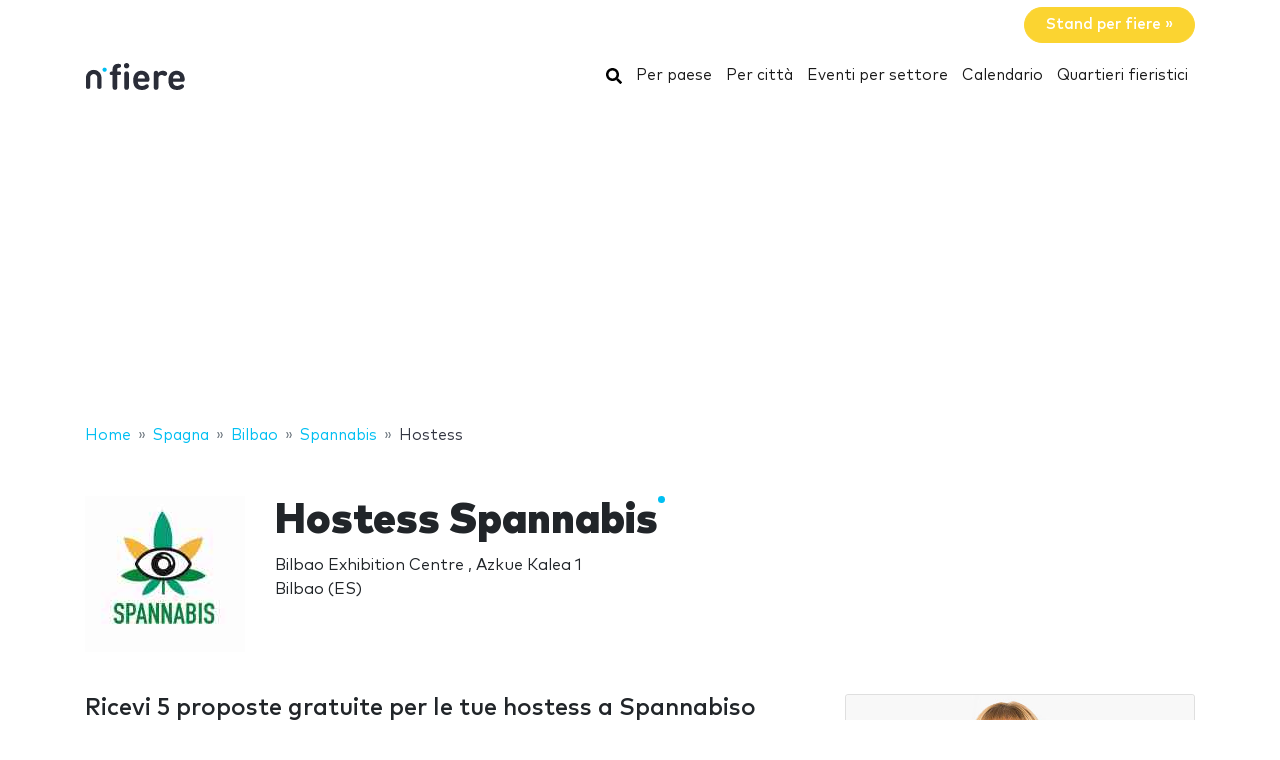

--- FILE ---
content_type: text/html; charset=UTF-8
request_url: https://www.nfiere.com/spannabis/hostess/
body_size: 17464
content:
<!DOCTYPE HTML>
<html lang="it">
<head>
    <meta charset="utf-8" />
    <meta name="viewport" content="width=device-width, initial-scale=1, maximum-scale=1, shrink-to-fit=no"/>
    <meta name="apple-mobile-web-app-status-bar-style" content="black" />
    <meta name="apple-mobile-web-app-capable" content="yes" />
    <meta http-equiv="X-UA-Compatible" content="IE=edge" />
    <title>Hostess Spannabis</title>
    <meta name="description" content="Hostess per fiere ed eventi nelle principali città del mondo. Risparmiate tempo e denaro sul vostro stand!" />
                <meta name="robots" content="index,follow" />    
            <link rel="alternate" hreflang="en" href="https://www.ntradeshows.com/spannabis/"/>
            <link rel="alternate" hreflang="es" href="https://www.nferias.com/spannabis/"/>
            <link rel="alternate" hreflang="it" href="https://www.nfiere.com/spannabis/"/>
            <link rel="alternate" hreflang="pt" href="https://www.nfeiras.com/spannabis/"/>
            <link rel="alternate" hreflang="fr" href="https://www.nsalons.com/spannabis/"/>
            <link rel="alternate" hreflang="de" href="https://www.nmessen.com/spannabis/"/>
        <link href="https://www.nmessen.com/css/app.css?id=5cf867ba4df42a998548" rel="stylesheet" />

            <script type="application/ld+json">{"@context":"https:\/\/schema.org","@type":"Event","name":"Spannabis","startDate":"2026-09-17T00:00:00+00:00","endDate":"2026-09-19T00:00:00+00:00","location":{"@type":"Place","name":"Bilbao Exhibition Centre","address":{"@type":"PostalAddress","streetAddress":"Azkue Kalea 1","addressLocality":"Bilbao","postalCode":"48903","addressCountry":"ES","telephone":"+34 944 04 00 00"}},"image":"\/\/images.neventum.com\/logos\/2016\/194\/578611e0cd739-994160_145516225639305_90625771_n.jpg","description":"Spannabis &egrave; il Salone della Canapa e derivati. Vestiti, calzature, alimentari e bevande fabbricati con questa fibra e articoli...","performer":{"@type":"PerformingGroup","name":"Feria del Cáñamo, S.L."},"eventStatus":"EventScheduled","eventAttendanceMode":"OfflineEventAttendanceMode","url":"https:\/\/www.nfiere.com\/spannabis\/"}</script>
    <!--[if lt IE 9]>
    <script src="https://www.nmessen.com/js/libs/html5shiv.min.js"></script>
    <script src="https://www.nmessen.com/js/libs/respond.min.js"></script>
    <![endif]-->


    <!-- Google Tag Manager -->
<script>(function(w,d,s,l,i){w[l]=w[l]||[];w[l].push({'gtm.start':
            new Date().getTime(),event:'gtm.js'});var f=d.getElementsByTagName(s)[0],
        j=d.createElement(s),dl=l!='dataLayer'?'&l='+l:'';j.async=true;j.src=
        'https://www.googletagmanager.com/gtm.js?id='+i+dl;f.parentNode.insertBefore(j,f);
    })(window,document,'script','dataLayer','GTM-PSQJGTP');</script>
<!-- End Google Tag Manager -->        <script async src="https://fundingchoicesmessages.google.com/i/pub-0772739364222842?ers=1" nonce="5YJjK0oqnr1O8RRHZbNVyQ"></script><script nonce="5YJjK0oqnr1O8RRHZbNVyQ">(function() {function signalGooglefcPresent() {if (!window.frames['googlefcPresent']) {if (document.body) {const iframe = document.createElement('iframe'); iframe.style = 'width: 0; height: 0; border: none; z-index: -1000; left: -1000px; top: -1000px;'; iframe.style.display = 'none'; iframe.name = 'googlefcPresent'; document.body.appendChild(iframe);} else {setTimeout(signalGooglefcPresent, 0);}}}signalGooglefcPresent();})();</script>
    <script type="text/javascript" async src="https://pagead2.googlesyndication.com/pagead/js/adsbygoogle.js?client=ca-pub-0772739364222842" crossorigin="anonymous"></script>
</head>
<body>
<noscript><iframe src="https://www.googletagmanager.com/ns.html?id=GTM-PSQJGTP"
                  height="0" width="0" style="display:none;visibility:hidden"></iframe></noscript>

    <aside class="container text-right py-2">
        <span class="btn btn-warning rounded-pill px-4 text-white font-weight-bold" data-href="https://www.nstand.it">Stand per fiere&nbsp;&raquo;</span>
    </aside>
    <nav class="navbar navbar-expand-md navbar-light bg-white mb-4">
        <div class="container">
            <a class="navbar-brand" href="https://www.nfiere.com">
                <svg width="102px" height="30px" viewBox="0 0 102 30" version="1.1" xmlns="http://www.w3.org/2000/svg" xmlns:xlink="http://www.w3.org/1999/xlink">
    <g stroke="none" stroke-width="1" fill="none" fill-rule="evenodd">
        <g transform="translate(1.000000, 2.000000)">
            <path d="M28.940001,26.8740044 C29.8940011,26.8740044 30.6320013,26.4420043 30.9740013,25.7580042 C31.2260013,25.2540041 31.2800014,24.8040041 31.2800014,23.6700039 L31.2800014,12.096002 L32.6840016,12.096002 C33.5660017,12.096002 33.8900018,12.042002 34.2680018,11.8440019 C34.8260019,11.5560019 35.132002,10.9980018 35.132002,10.2960017 C35.132002,9.59400157 34.8260019,9.03600148 34.2680018,8.74800143 C33.8900018,8.5500014 33.5660017,8.49600139 32.6840016,8.49600139 L31.2800014,8.49600139 L31.2800014,6.44400106 C31.2800014,5.56200091 31.6040014,4.8600008 32.7920016,4.78800078 C33.3860017,4.75200078 33.8000018,4.69800077 34.1960018,4.50000074 C34.7720019,4.21200069 35.132002,3.6720006 35.132002,2.82600046 C35.132002,1.99800033 34.7540019,1.44000024 34.1960018,1.15200019 C33.7820018,0.936000153 33.1700017,0.828000136 32.2700015,0.828000136 L32.0180015,0.828000136 C28.1300008,0.828000136 26.6000006,3.45600057 26.6000006,6.19200101 L26.6000006,8.49600139 L26.1140005,8.49600139 C25.2320004,8.49600139 24.9080003,8.5500014 24.5300003,8.74800143 C23.9720002,9.03600148 23.6660001,9.59400157 23.6660001,10.2960017 C23.6660001,10.9980018 23.9720002,11.5560019 24.5300003,11.8440019 C24.9080003,12.042002 25.2320004,12.096002 26.1140005,12.096002 L26.6000006,12.096002 L26.6000006,23.6700039 C26.6000006,24.8040041 26.6540006,25.2540041 26.9060006,25.7580042 C27.2480007,26.4420043 27.9860008,26.8740044 28.940001,26.8740044 Z M40.5840008,5.40000089 C42.0780011,5.40000089 43.2840013,4.19400069 43.2840013,2.70000044 C43.2840013,1.2060002 42.0780011,0 40.5840008,0 C39.0900006,0 37.8840004,1.2060002 37.8840004,2.70000044 C37.8840004,4.19400069 39.0900006,5.40000089 40.5840008,5.40000089 Z M40.5840008,26.8740044 C41.538001,26.8740044 42.2760011,26.4420043 42.6180011,25.7580042 C42.8700012,25.2540041 42.9240012,24.8040041 42.9240012,23.6700039 L42.9240012,11.5740019 C42.9240012,10.4400017 42.8700012,9.99000164 42.6180011,9.48600155 C42.2760011,8.80200144 41.538001,8.37000137 40.5840008,8.37000137 C39.6300007,8.37000137 38.8920005,8.80200144 38.5500005,9.48600155 C38.3160004,9.95400163 38.2527249,10.3754405 38.2448794,11.3412023 L38.2440004,23.6700039 C38.2440004,24.8040041 38.2980004,25.2540041 38.5500005,25.7580042 C38.8920005,26.4420043 39.6300007,26.8740044 40.5840008,26.8740044 Z M55.8820017,26.9460044 C57.952002,26.9460044 59.7160023,26.5140043 60.9940025,25.6500042 C62.0740027,24.9300041 62.8300028,24.120004 62.8300028,23.2380038 C62.8300028,22.1580036 61.8400027,21.2760035 60.9400025,21.2760035 C60.3820024,21.2760035 59.9320024,21.4560035 59.1940022,21.9780036 C58.2760021,22.6620037 57.1240019,22.9860038 55.9540017,22.9860038 C53.2360013,22.9860038 51.814001,21.2400035 51.814001,18.8100031 L60.8320025,18.8100031 C61.5340026,18.8100031 62.2900027,18.8100031 62.8840028,18.216003 C63.4420029,17.6580029 63.532003,16.8480028 63.514003,16.1280026 C63.3520029,11.3940019 60.4180024,7.75800127 55.3600016,7.75800127 C50.5000008,7.75800127 47.2060003,11.2320018 47.2060003,17.3520028 C47.2060003,24.9300041 51.436001,26.9460044 55.8820017,26.9460044 Z M58.9240022,15.6060026 L51.814001,15.6060026 C51.832001,14.7960024 51.9220011,14.2560023 52.2280011,13.5720022 C52.7140012,12.456002 53.7940014,11.6460019 55.3600016,11.6460019 C56.9440019,11.6460019 58.006002,12.456002 58.5100021,13.5720022 C58.8160022,14.2560023 58.8880022,14.7960024 58.9240022,15.6060026 Z M70.0820008,26.8740044 C71.036001,26.8740044 71.7740011,26.4420043 72.1160011,25.7580013 C72.3680012,25.2540041 72.4220012,24.8040041 72.4220012,23.6700039 L72.4220012,15.4260025 C72.4220012,13.0500021 73.9700014,11.970002 75.5360017,11.970002 C76.1660018,11.970002 76.7600019,12.168002 77.318002,12.456002 C77.9480021,12.7800021 78.4520022,12.9420021 78.9200023,12.9420021 C79.4960024,12.9420021 80.0720024,12.7080021 80.4860025,12.294002 C80.9000026,11.8800019 81.1880026,11.2680018 81.1880026,10.5840017 C81.1880026,9.7740016 80.7020026,9.09000149 80.0000024,8.62200141 C79.1540023,8.06400132 78.2180021,7.75800127 76.7600019,7.75800127 C74.9060016,7.75800127 73.1960013,8.71200143 72.2960012,9.79200161 C72.1880012,9.10800149 71.9720011,8.71200143 71.5940011,8.37000137 C71.234001,8.02800132 70.7300009,7.83000128 70.1000008,7.83000128 C69.2180007,7.83000128 68.4260005,8.26200135 68.0840005,8.91000146 C67.8152004,9.41400154 67.7502404,9.7612016 67.7427738,10.7857778 L67.7420004,23.6700039 C67.7420004,24.8040041 67.7960004,25.2540041 68.0480005,25.7580013 C68.3900005,26.4420043 69.1280007,26.8740044 70.0820008,26.8740044 Z M91.0860017,26.9460044 C93.156002,26.9460044 94.9200023,26.5140043 96.1980025,25.6500042 C97.2780027,24.9300041 98.0340028,24.120004 98.0340028,23.2380038 C98.0340028,22.1580036 97.0440027,21.2760035 96.1440025,21.2760035 C95.5860024,21.2760035 95.1360024,21.4560035 94.3980022,21.9780036 C93.4800021,22.6620037 92.3280019,22.9860038 91.1580017,22.9860038 C88.4400013,22.9860038 87.018001,21.2400035 87.018001,18.8100031 L96.0360025,18.8100031 C96.7380026,18.8100031 97.4940027,18.8100031 98.0880028,18.216003 C98.6460029,17.6580029 98.736003,16.8480028 98.718003,16.1280026 C98.5560029,11.3940019 95.6220024,7.75800127 90.5640016,7.75800127 C85.7040008,7.75800127 82.4100003,11.2320018 82.4100003,17.3520028 C82.4100003,24.9300041 86.640001,26.9460044 91.0860017,26.9460044 Z M94.1280022,15.6060026 L87.018001,15.6060026 C87.036001,14.7960024 87.1260011,14.2560023 87.4320011,13.5720022 C87.9180012,12.456002 88.9980014,11.6460019 90.5640016,11.6460019 C92.1480019,11.6460019 93.210002,12.456002 93.7140021,13.5720022 C94.0200022,14.2560023 94.0920022,14.7960024 94.1280022,15.6060026 Z" id="fiere" fill="#2A2D38" fill-rule="nonzero"></path>
            <g transform="translate(0.000000, 3.730004)">
                <path d="M18.6100576,0.853847403 C17.4431892,0.853847403 16.4976018,1.79968566 16.4976018,2.96630313 C16.4976018,4.1329206 17.4431892,5.07875885 18.6100576,5.07875885 C19.776675,5.07875885 20.7225133,4.1329206 20.7225133,2.96630313 C20.7225133,1.79968566 19.776675,0.853847403 18.6100576,0.853847403" id="Fill-13" fill="#00BFF2"></path>
                <path d="M7.72702184,3.13685508 C3.46623377,3.13685508 0,6.60308884 0,10.8638769 L0,20.5079147 C0,20.542286 0.00351239669,20.5683781 0.00526859504,20.5987352 C0.00351239669,20.623322 0,20.6476579 0,20.6724956 C0,21.5109548 0.935050177,22.1906036 2.08862161,22.1906036 C3.24219303,22.1906036 4.17724321,21.5109548 4.17724321,20.6724956 C4.17724321,20.638626 4.17322904,20.6055091 4.17021842,20.5721414 C4.17097107,20.5498126 4.17373081,20.5322506 4.17373081,20.5079147 L4.17373081,10.8638769 C4.17373081,8.90471222 5.76785714,7.31058589 7.72702184,7.31058589 C9.68618654,7.31058589 11.2803129,8.90471222 11.2803129,10.8638769 L11.2803129,20.5079147 C11.2803129,20.5325015 11.2830726,20.5498126 11.2840762,20.5723923 C11.2808146,20.6055091 11.2770514,20.638626 11.2770514,20.6724956 C11.2770514,21.5109548 12.2121015,22.1906036 13.365673,22.1906036 C14.5189935,22.1906036 15.4540437,21.5109548 15.4540437,20.6724956 C15.4540437,20.6476579 15.4505313,20.6230711 15.449026,20.5984844 C15.4505313,20.5681272 15.4540437,20.542286 15.4540437,20.5079147 L15.4540437,10.8638769 C15.4540437,6.60308884 11.9878099,3.13685508 7.72702184,3.13685508" id="Fill-15" fill="#2A2D38"></path>
            </g>
        </g>
    </g>
</svg>
            </a>
            <button class="navbar-toggler" type="button" data-toggle="collapse" data-target="#navbarSupportedContent" aria-controls="navbarSupportedContent" aria-expanded="false" aria-label="Toggle navigation">
                <span class="navbar-toggler-icon"></span>
            </button>
            <div class="collapse navbar-collapse" id="navbarSupportedContent">
                <ul class="navbar-nav ml-auto">
                    <li class="nav-item active">
                        <a class="nav-link" href="https://www.nfiere.com/search/">
                            <svg xmlns="http://www.w3.org/2000/svg" viewBox="0 0 512 512" width="16px" height="16px"><path d="M505 442.7L405.3 343c-4.5-4.5-10.6-7-17-7H372c27.6-35.3 44-79.7 44-128C416 93.1 322.9 0 208 0S0 93.1 0 208s93.1 208 208 208c48.3 0 92.7-16.4 128-44v16.3c0 6.4 2.5 12.5 7 17l99.7 99.7c9.4 9.4 24.6 9.4 33.9 0l28.3-28.3c9.4-9.4 9.4-24.6.1-34zM208 336c-70.7 0-128-57.2-128-128 0-70.7 57.2-128 128-128 70.7 0 128 57.2 128 128 0 70.7-57.2 128-128 128z"/></svg>
                            <span class="sr-only">Cerca</span>
                        </a>
                    </li>
                    <li class="nav-item active"><a class="nav-link" href="https://www.nfiere.com/paesi/">Per paese</a></li>
                    <li class="nav-item active"><a class="nav-link" href="https://www.nfiere.com/citta/">Per città</a></li>
                    <li class="nav-item active"><a class="nav-link" href="https://www.nfiere.com/settori/">Eventi per settore</a></li>
                    <li class="nav-item active"><a class="nav-link" href="https://www.nfiere.com/calendario/">Calendario</a></li>
                    <li class="nav-item active"><a class="nav-link" href="https://www.nfiere.com/spazi/">Quartieri fieristici</a></li>
                </ul>
            </div>
        </div>
    </nav>
    
    
    <nav id="breadcrumbs" aria-label="breadcrumb" class="mb-4">
        <div class="container">
            <ol class="breadcrumb" itemscope itemtype="https://schema.org/BreadcrumbList">

                <li class="breadcrumb-item d-none d-md-inline" itemprop="itemListElement" itemscope itemtype="https://schema.org/ListItem">
                    <a itemtype="https://schema.org/Thing" itemprop="item" title="nFiere" href="https://www.nfiere.com">
                        <span title="nFiere">Home</span>
                        <meta itemprop="name"     content="nFiere" />
                        <meta itemprop="position" content="1" />
                    </a>
                </li>

                
                                                            
                                        <li class="breadcrumb-item d-none d-md-inline" itemprop="itemListElement" itemscope itemtype="https://schema.org/ListItem">
                        <a itemtype="https://schema.org/Thing" itemprop="item" title="Fiere in Spagna" href="https://www.nfiere.com/spagna/" >
                            <span>Spagna</span>
                            <meta itemprop="name"     content="Spagna" />
                            <meta itemprop="position" content="2" />
                        </a>
                    </li>
                                    
                                                            
                                        <li class="breadcrumb-item d-none d-md-inline" itemprop="itemListElement" itemscope itemtype="https://schema.org/ListItem">
                        <a itemtype="https://schema.org/Thing" itemprop="item" title="Fiere a Bilbao" href="https://www.nfiere.com/bilbao/" >
                            <span>Bilbao</span>
                            <meta itemprop="name"     content="Bilbao" />
                            <meta itemprop="position" content="3" />
                        </a>
                    </li>
                                    
                                                            
                                        <li class="breadcrumb-item " itemprop="itemListElement" itemscope itemtype="https://schema.org/ListItem">
                        <a itemtype="https://schema.org/Thing" itemprop="item" title="Spannabis" href="https://www.nfiere.com/spannabis/" >
                            <span>Spannabis</span>
                            <meta itemprop="name"     content="Spannabis" />
                            <meta itemprop="position" content="4" />
                        </a>
                    </li>
                                    
                                                            
                                        <li class="breadcrumb-item d-none d-md-inline" itemprop="itemListElement" itemscope itemtype="https://schema.org/ListItem">
                        <a itemtype="https://schema.org/Thing" itemprop="item" title="Hostess Spannabis" href="https://www.nfiere.com/hostess/" class="active text-dark" >
                            <span>Hostess</span>
                            <meta itemprop="name"     content="Hostess" />
                            <meta itemprop="position" content="5" />
                        </a>
                    </li>
                                                </ol>
        </div>
    </nav>

<main>
        <header class="jumbotron">
        <div class="container">
            <div class="row align-items-start">
                <div class="col-md-2 col-3">
                    <img alt="Spannabis 2026" class="img-fluid my-2 my-md-0"  src="//images.neventum.com/logos/2016/194/160/578611e0cd739-994160_145516225639305_90625771_n.jpg" width="180" height="180" />
                </div>
                <div class="col-md-10 col-9">
                    <h1 class="nTitle">Hostess Spannabis</h1>
                    <p class="lead">
                                                Bilbao Exhibition Centre
                                                    ,                            Azkue Kalea 1<br/>
                            Bilbao
                                                            (ES)
                                                                        </p>
                </div>
            </div>
        </div>
    </header>

    <div class="container">

        <div class="row">
            <div class="col-md-8">

                <p class="h2">Ricevi 5 proposte gratuite per le tue hostess a Spannabiso</p>
                <p>Dicci di quante hostess hai bisogno e per quanti giorni e ti presenteremo le 5 agenzie in :città con più esperienza in Spannabiso</p>

                <form class=" bg-dark text-white pt-4 px-4 mb-4" method="get" action="https://www.neventum.com/rq/hostesses">

                    <div class="form-row">
                        <div class="col-md-5">
                            <div class="form-group">
                                <label id="rq-count" class="mb-2 mr-sm-2">Numero di hostess</label>
                                <input id="rq-count" type="number" step="1" min="0" class="form-control mb-4 mr-sm-2 text-right" name="count" value="" />
                            </div>
                        </div>
                        <div class="col-md-5">
                            <div class="form-group">
                                <label for id="rq-days" class="mb-2 mr-sm-2">Numero di giorni</label>
                                <input id="rq-days" type="number" step="1" min="0" class="form-control mb-4 mr-sm-2 text-right" name="days" value="" />
                            </div>

                        </div>
                        <div class="col-md-2">
                            <button type="submit" class="btn btn-warning rounded-pill btn-block px-4 mt-4 mb-4 mr-sm-2" style="position:relative;top:9px">Seguente&nbsp;&raquo;</button>
                        </div>
                    </div>

                    <input type="hidden" name="city"            value="Bilbao" />
                    <input type="hidden" name="event"           value="Spannabis" />
                    <input type="hidden" name="staff_id"        value="1730" />
                    <input type="hidden" name="sector_id"       value="66" />
                    <input type="hidden" name="accept"          value="1" />
                    <input type="hidden" name="locale"          value="it" />
                    <input type="hidden" name="source"          value="nFiere" />
                    <input type="hidden" name="track[page]"     value="tradeshow" />
                    <input type="hidden" name="track[source]"   value="nFiere" />
                    <input type="hidden" name="track[section]"  value="stands" />
                    <input type="hidden" name="track[position]" value="content" />
                    <input type="hidden" name="track[type]"     value="form" />
                    <input type="hidden" name="track[action]"   value="lead" />

                </form>

                
                

                





            </div>
            <div class="col-md-4 ml-auto">
                
    <article class="card card-staff mb-4" data-id="1730 ">
        <div class="card-img-top" style="position: relative;overflow: hidden;">
            <img src="https://images.neventum.com/photos/team/CRIS/640x480.jpg" alt="Cristina" class="img-fluid"/>
        </div>
        <div class="card-body text-center">
            <p>Cristina, il nostro specialista di stand in Bilbao. <b>Contattami</b> e ottieni il miglior design e prezzo per il tuo stand a o</p>
        </div>

        <footer class="card-footer border-0 bg-white">
            <div class="row gutters-sm">
                                <div class="col-12">
                    <a href="tel:{&quot;id&quot;:1730,&quot;name&quot;:&quot;Cristina&quot;,&quot;lastName&quot;:&quot;Andr\u00e9s&quot;,&quot;displayName&quot;:&quot;CRIS&quot;,&quot;position&quot;:&quot;Key Account Manager&quot;,&quot;avatarUrl&quot;:&quot;https:\/\/images.neventum.com\/photos\/team\/CRIS\/avatar.jpg&quot;,&quot;avatar&quot;:null,&quot;email&quot;:&quot;cristina@neventum.com&quot;,&quot;staff&quot;:1730,&quot;owner&quot;:1730,&quot;rank&quot;:&quot;B&quot;,&quot;extension&quot;:101,&quot;phone&quot;:&quot;+34933326760&quot;,&quot;phone2&quot;:null,&quot;phoneClear&quot;:&quot;+34933326760&quot;,&quot;phoneClear2&quot;:&quot;&quot;,&quot;city&quot;:1426,&quot;country&quot;:300,&quot;timezone&quot;:&quot;UTC&quot;,&quot;locale&quot;:&quot;es&quot;,&quot;unit_size&quot;:&quot;sqmt&quot;,&quot;profile&quot;:&quot;staff&quot;,&quot;sector&quot;:null,&quot;activity&quot;:null,&quot;venue&quot;:null,&quot;company&quot;:null,&quot;companyName&quot;:&quot;neventum&quot;,&quot;web&quot;:&quot;&quot;,&quot;activitiesCount&quot;:0,&quot;role&quot;:&quot;staff&quot;,&quot;workday_duration&quot;:8,&quot;max_holidays&quot;:22,&quot;public&quot;:1,&quot;publicWeight&quot;:90,&quot;publicWeight2&quot;:0,&quot;group_id&quot;:null,&quot;team_id&quot;:null,&quot;groupName&quot;:&quot;neventum.com&quot;,&quot;city_str&quot;:null,&quot;status&quot;:1,&quot;categorisation&quot;:&quot;8&quot;,&quot;salesStatus&quot;:4,&quot;emailStatus&quot;:&quot;OK&quot;,&quot;review&quot;:1,&quot;settings&quot;:null,&quot;createdAt&quot;:&quot;2012-07-23 12:00:25&quot;,&quot;updatedAt&quot;:&quot;2025-12-11 12:13:15&quot;,&quot;deletedAt&quot;:null,&quot;gender&quot;:1,&quot;twitter&quot;:&quot;&quot;,&quot;skype&quot;:&quot;cristina.neventum&quot;,&quot;googlePlus&quot;:&quot;&quot;,&quot;linkedin&quot;:&quot;&quot;,&quot;facebook&quot;:&quot;&quot;,&quot;instagram&quot;:null,&quot;target&quot;:1,&quot;spam&quot;:0,&quot;tracking&quot;:1,&quot;payment_deadline&quot;:null}" rel="nofollow" class="btn btn-light btn-block nbs mb-2">
                        <svg xmlns="http://www.w3.org/2000/svg" viewBox="0 0 512 512" width="16" height="16"><path d="M497.39 361.8l-112-48a24 24 0 0 0-28 6.9l-49.6 60.6A370.66 370.66 0 0 1 130.6 204.11l60.6-49.6a23.94 23.94 0 0 0 6.9-28l-48-112A24.16 24.16 0 0 0 122.6.61l-104 24A24 24 0 0 0 0 48c0 256.5 207.9 464 464 464a24 24 0 0 0 23.4-18.6l24-104a24.29 24.29 0 0 0-14.01-27.6z"/></svg>
                        +34 933 32 67 60
                    </a>
                </div>
                                <div class="col-12 col-lg-6">
                    <a href="skype:cristina.neventum?chat" rel="nofollow" class="btn btn-primary btn-block nbs mb-2">
                        <svg xmlns="http://www.w3.org/2000/svg" viewBox="0 0 448 512" width="16" height="16" ><path fill="#fff" d="M424.7 299.8c2.9-14 4.7-28.9 4.7-43.8 0-113.5-91.9-205.3-205.3-205.3-14.9 0-29.7 1.7-43.8 4.7C161.3 40.7 137.7 32 112 32 50.2 32 0 82.2 0 144c0 25.7 8.7 49.3 23.3 68.2-2.9 14-4.7 28.9-4.7 43.8 0 113.5 91.9 205.3 205.3 205.3 14.9 0 29.7-1.7 43.8-4.7 19 14.6 42.6 23.3 68.2 23.3 61.8 0 112-50.2 112-112 .1-25.6-8.6-49.2-23.2-68.1zm-194.6 91.5c-65.6 0-120.5-29.2-120.5-65 0-16 9-30.6 29.5-30.6 31.2 0 34.1 44.9 88.1 44.9 25.7 0 42.3-11.4 42.3-26.3 0-18.7-16-21.6-42-28-62.5-15.4-117.8-22-117.8-87.2 0-59.2 58.6-81.1 109.1-81.1 55.1 0 110.8 21.9 110.8 55.4 0 16.9-11.4 31.8-30.3 31.8-28.3 0-29.2-33.5-75-33.5-25.7 0-42 7-42 22.5 0 19.8 20.8 21.8 69.1 33 41.4 9.3 90.7 26.8 90.7 77.6 0 59.1-57.1 86.5-112 86.5z"/></svg>
                        Skype
                    </a>
                </div>
                <div class="col-12 col-lg-6">
                    <a href="mailto:cristina@neventum.com" rel="nofollow" class="btn btn-primary btn-block nbs mb-2">
                        <svg xmlns="http://www.w3.org/2000/svg" viewBox="0 0 512 512" width="16" height="16"><path fill="#fff" d="M502.3 190.8c3.9-3.1 9.7-.2 9.7 4.7V400c0 26.5-21.5 48-48 48H48c-26.5 0-48-21.5-48-48V195.6c0-5 5.7-7.8 9.7-4.7 22.4 17.4 52.1 39.5 154.1 113.6 21.1 15.4 56.7 47.8 92.2 47.6 35.7.3 72-32.8 92.3-47.6 102-74.1 131.6-96.3 154-113.7zM256 320c23.2.4 56.6-29.2 73.4-41.4 132.7-96.3 142.8-104.7 173.4-128.7 5.8-4.5 9.2-11.5 9.2-18.9v-19c0-26.5-21.5-48-48-48H48C21.5 64 0 85.5 0 112v19c0 7.4 3.4 14.3 9.2 18.9 30.6 23.9 40.7 32.4 173.4 128.7 16.8 12.2 50.2 41.8 73.4 41.4z"/></svg>
                        E-mail
                    </a>
                </div>
            </div>
        </footer>
    </article>

            </div>
        </div>


    </div>

</main>
<footer id="footer" class="d-print-none">
    <header>
        <div class="container">
            <div class="row">
                <div class="col-6">
                    <span class="footer-brand" data-href="https://www.nfiere.com">
                        <svg width="102px" height="30px" viewBox="0 0 102 30" version="1.1" xmlns="http://www.w3.org/2000/svg" xmlns:xlink="http://www.w3.org/1999/xlink">
    <g stroke="none" stroke-width="1" fill="none" fill-rule="evenodd">
        <g transform="translate(1.000000, 2.000000)">
            <path d="M28.940001,26.8740044 C29.8940011,26.8740044 30.6320013,26.4420043 30.9740013,25.7580042 C31.2260013,25.2540041 31.2800014,24.8040041 31.2800014,23.6700039 L31.2800014,12.096002 L32.6840016,12.096002 C33.5660017,12.096002 33.8900018,12.042002 34.2680018,11.8440019 C34.8260019,11.5560019 35.132002,10.9980018 35.132002,10.2960017 C35.132002,9.59400157 34.8260019,9.03600148 34.2680018,8.74800143 C33.8900018,8.5500014 33.5660017,8.49600139 32.6840016,8.49600139 L31.2800014,8.49600139 L31.2800014,6.44400106 C31.2800014,5.56200091 31.6040014,4.8600008 32.7920016,4.78800078 C33.3860017,4.75200078 33.8000018,4.69800077 34.1960018,4.50000074 C34.7720019,4.21200069 35.132002,3.6720006 35.132002,2.82600046 C35.132002,1.99800033 34.7540019,1.44000024 34.1960018,1.15200019 C33.7820018,0.936000153 33.1700017,0.828000136 32.2700015,0.828000136 L32.0180015,0.828000136 C28.1300008,0.828000136 26.6000006,3.45600057 26.6000006,6.19200101 L26.6000006,8.49600139 L26.1140005,8.49600139 C25.2320004,8.49600139 24.9080003,8.5500014 24.5300003,8.74800143 C23.9720002,9.03600148 23.6660001,9.59400157 23.6660001,10.2960017 C23.6660001,10.9980018 23.9720002,11.5560019 24.5300003,11.8440019 C24.9080003,12.042002 25.2320004,12.096002 26.1140005,12.096002 L26.6000006,12.096002 L26.6000006,23.6700039 C26.6000006,24.8040041 26.6540006,25.2540041 26.9060006,25.7580042 C27.2480007,26.4420043 27.9860008,26.8740044 28.940001,26.8740044 Z M40.5840008,5.40000089 C42.0780011,5.40000089 43.2840013,4.19400069 43.2840013,2.70000044 C43.2840013,1.2060002 42.0780011,0 40.5840008,0 C39.0900006,0 37.8840004,1.2060002 37.8840004,2.70000044 C37.8840004,4.19400069 39.0900006,5.40000089 40.5840008,5.40000089 Z M40.5840008,26.8740044 C41.538001,26.8740044 42.2760011,26.4420043 42.6180011,25.7580042 C42.8700012,25.2540041 42.9240012,24.8040041 42.9240012,23.6700039 L42.9240012,11.5740019 C42.9240012,10.4400017 42.8700012,9.99000164 42.6180011,9.48600155 C42.2760011,8.80200144 41.538001,8.37000137 40.5840008,8.37000137 C39.6300007,8.37000137 38.8920005,8.80200144 38.5500005,9.48600155 C38.3160004,9.95400163 38.2527249,10.3754405 38.2448794,11.3412023 L38.2440004,23.6700039 C38.2440004,24.8040041 38.2980004,25.2540041 38.5500005,25.7580042 C38.8920005,26.4420043 39.6300007,26.8740044 40.5840008,26.8740044 Z M55.8820017,26.9460044 C57.952002,26.9460044 59.7160023,26.5140043 60.9940025,25.6500042 C62.0740027,24.9300041 62.8300028,24.120004 62.8300028,23.2380038 C62.8300028,22.1580036 61.8400027,21.2760035 60.9400025,21.2760035 C60.3820024,21.2760035 59.9320024,21.4560035 59.1940022,21.9780036 C58.2760021,22.6620037 57.1240019,22.9860038 55.9540017,22.9860038 C53.2360013,22.9860038 51.814001,21.2400035 51.814001,18.8100031 L60.8320025,18.8100031 C61.5340026,18.8100031 62.2900027,18.8100031 62.8840028,18.216003 C63.4420029,17.6580029 63.532003,16.8480028 63.514003,16.1280026 C63.3520029,11.3940019 60.4180024,7.75800127 55.3600016,7.75800127 C50.5000008,7.75800127 47.2060003,11.2320018 47.2060003,17.3520028 C47.2060003,24.9300041 51.436001,26.9460044 55.8820017,26.9460044 Z M58.9240022,15.6060026 L51.814001,15.6060026 C51.832001,14.7960024 51.9220011,14.2560023 52.2280011,13.5720022 C52.7140012,12.456002 53.7940014,11.6460019 55.3600016,11.6460019 C56.9440019,11.6460019 58.006002,12.456002 58.5100021,13.5720022 C58.8160022,14.2560023 58.8880022,14.7960024 58.9240022,15.6060026 Z M70.0820008,26.8740044 C71.036001,26.8740044 71.7740011,26.4420043 72.1160011,25.7580013 C72.3680012,25.2540041 72.4220012,24.8040041 72.4220012,23.6700039 L72.4220012,15.4260025 C72.4220012,13.0500021 73.9700014,11.970002 75.5360017,11.970002 C76.1660018,11.970002 76.7600019,12.168002 77.318002,12.456002 C77.9480021,12.7800021 78.4520022,12.9420021 78.9200023,12.9420021 C79.4960024,12.9420021 80.0720024,12.7080021 80.4860025,12.294002 C80.9000026,11.8800019 81.1880026,11.2680018 81.1880026,10.5840017 C81.1880026,9.7740016 80.7020026,9.09000149 80.0000024,8.62200141 C79.1540023,8.06400132 78.2180021,7.75800127 76.7600019,7.75800127 C74.9060016,7.75800127 73.1960013,8.71200143 72.2960012,9.79200161 C72.1880012,9.10800149 71.9720011,8.71200143 71.5940011,8.37000137 C71.234001,8.02800132 70.7300009,7.83000128 70.1000008,7.83000128 C69.2180007,7.83000128 68.4260005,8.26200135 68.0840005,8.91000146 C67.8152004,9.41400154 67.7502404,9.7612016 67.7427738,10.7857778 L67.7420004,23.6700039 C67.7420004,24.8040041 67.7960004,25.2540041 68.0480005,25.7580013 C68.3900005,26.4420043 69.1280007,26.8740044 70.0820008,26.8740044 Z M91.0860017,26.9460044 C93.156002,26.9460044 94.9200023,26.5140043 96.1980025,25.6500042 C97.2780027,24.9300041 98.0340028,24.120004 98.0340028,23.2380038 C98.0340028,22.1580036 97.0440027,21.2760035 96.1440025,21.2760035 C95.5860024,21.2760035 95.1360024,21.4560035 94.3980022,21.9780036 C93.4800021,22.6620037 92.3280019,22.9860038 91.1580017,22.9860038 C88.4400013,22.9860038 87.018001,21.2400035 87.018001,18.8100031 L96.0360025,18.8100031 C96.7380026,18.8100031 97.4940027,18.8100031 98.0880028,18.216003 C98.6460029,17.6580029 98.736003,16.8480028 98.718003,16.1280026 C98.5560029,11.3940019 95.6220024,7.75800127 90.5640016,7.75800127 C85.7040008,7.75800127 82.4100003,11.2320018 82.4100003,17.3520028 C82.4100003,24.9300041 86.640001,26.9460044 91.0860017,26.9460044 Z M94.1280022,15.6060026 L87.018001,15.6060026 C87.036001,14.7960024 87.1260011,14.2560023 87.4320011,13.5720022 C87.9180012,12.456002 88.9980014,11.6460019 90.5640016,11.6460019 C92.1480019,11.6460019 93.210002,12.456002 93.7140021,13.5720022 C94.0200022,14.2560023 94.0920022,14.7960024 94.1280022,15.6060026 Z" id="fiere" fill="#2A2D38" fill-rule="nonzero"></path>
            <g transform="translate(0.000000, 3.730004)">
                <path d="M18.6100576,0.853847403 C17.4431892,0.853847403 16.4976018,1.79968566 16.4976018,2.96630313 C16.4976018,4.1329206 17.4431892,5.07875885 18.6100576,5.07875885 C19.776675,5.07875885 20.7225133,4.1329206 20.7225133,2.96630313 C20.7225133,1.79968566 19.776675,0.853847403 18.6100576,0.853847403" id="Fill-13" fill="#00BFF2"></path>
                <path d="M7.72702184,3.13685508 C3.46623377,3.13685508 0,6.60308884 0,10.8638769 L0,20.5079147 C0,20.542286 0.00351239669,20.5683781 0.00526859504,20.5987352 C0.00351239669,20.623322 0,20.6476579 0,20.6724956 C0,21.5109548 0.935050177,22.1906036 2.08862161,22.1906036 C3.24219303,22.1906036 4.17724321,21.5109548 4.17724321,20.6724956 C4.17724321,20.638626 4.17322904,20.6055091 4.17021842,20.5721414 C4.17097107,20.5498126 4.17373081,20.5322506 4.17373081,20.5079147 L4.17373081,10.8638769 C4.17373081,8.90471222 5.76785714,7.31058589 7.72702184,7.31058589 C9.68618654,7.31058589 11.2803129,8.90471222 11.2803129,10.8638769 L11.2803129,20.5079147 C11.2803129,20.5325015 11.2830726,20.5498126 11.2840762,20.5723923 C11.2808146,20.6055091 11.2770514,20.638626 11.2770514,20.6724956 C11.2770514,21.5109548 12.2121015,22.1906036 13.365673,22.1906036 C14.5189935,22.1906036 15.4540437,21.5109548 15.4540437,20.6724956 C15.4540437,20.6476579 15.4505313,20.6230711 15.449026,20.5984844 C15.4505313,20.5681272 15.4540437,20.542286 15.4540437,20.5079147 L15.4540437,10.8638769 C15.4540437,6.60308884 11.9878099,3.13685508 7.72702184,3.13685508" id="Fill-15" fill="#2A2D38"></path>
            </g>
        </g>
    </g>
</svg>
                    </span>
                </div>
                <div class="col-6 text-right">
                    <div class="btn-group">
                        <button type="button" class="dropdown-toggle" data-toggle="dropdown" aria-haspopup="true" aria-expanded="false">
                            Lingua
                            <i class="fal fa-angle-down"></i>
                        </button>
                        <ul class="dropdown-menu dropdown-menu-right">
                                                            <a class="dropdown-item text-dark" hreflang="en" href="https://www.ntradeshows.com">Inglese</a>
                                                            <a class="dropdown-item text-dark" hreflang="es" href="https://www.nferias.com">Spagnolo</a>
                                                            <a class="dropdown-item text-dark" hreflang="it" href="https://www.nfiere.com">Italiano</a>
                                                            <a class="dropdown-item text-dark" hreflang="pt" href="https://www.nfeiras.com">Portoghese</a>
                                                            <a class="dropdown-item text-dark" hreflang="fr" href="https://www.nsalons.com">Francese</a>
                                                            <a class="dropdown-item text-dark" hreflang="de" href="https://www.nmessen.com">Tedesco</a>
                                                    </ul>
                    </div>
                </div>
            </div>
        </div>
    </header>
    <section>
        <div class="container">
            <div class="row">
                <div class="col-12">
                    <div class="row">
                        <div class="col-6 col-md-3">
                            <a href="https://www.nfiere.com" class="footer-title">Fiere</a>
                            <ul class="list-unstyled">
                                <li><a href="https://www.nfiere.com/calendario/">Calendario</a></li>
                                <li><a href="https://www.nfiere.com/paesi/">Paesi</a></li>
                                <li><a href="https://www.nfiere.com/citta/">Città</a></li>
                                <li><a href="https://www.nfiere.com/settori/">Categorie</a></li>
                                <li><a href="https://www.nfiere.com/spazi/">Quartieri fieristici</a></li>
                            </ul>
                        </div>
                        <div class="col-6 col-md-3">
                            <a href="https://www.nfiere.com" class="footer-title">Sitemaps</a>
                            <ul class="list-unstyled">
                                <li><a href="https://www.nfiere.com/sitemap/a/">Fiere</a></li>
                                <li><a href="https://www.nfiere.com/paesi/all/">Paesi</a></li>
                                <li><a href="https://www.nfiere.com/citta/a/">Città</a></li>
                                <li><a href="https://www.nfiere.com/settori/a/">Categorie</a></li>
                                <li><a href="https://www.nfiere.com/spazi/a/">Quartieri fieristici</a></li>
                            </ul>
                        </div>
                        <div class="col col-md-3">
                            <div class="footer-title">Su di noi</div>
                            <ul class="list-unstyled">
                                <li><a href="https://www.neventum.it/about">             neventum in 1 minuto</a></li>
                                <li><a href="https://www.neventum.it/about/team">        Staff</a></li>
                                <li><a href="https://www.neventum.it/about/contact">     Contatta</a></li>
                                <li><a href="https://www.neventum.it/about/office">      Sedi</a></li>
                                <li><a href="https://www.neventum.it/about/how-works">   Come funziona</a></li>
                                <li><a href="https://www.neventum.it/hiring">            Lavora con noi</a></li>
                            </ul>
                        </div>
                        <div class="col col-md-3">
                            <div class="footer-title">Iscrizione</div>
                            <ul class="list-unstyled">
                                <li><a href="https://www.neventum.it/signup/stands">Costruisco stand</a></li>
                                <li><a href="https://www.neventum.it/signup/hostesses">Sono un&#039;agenzia di hostess</a></li>
                                <li><a href="https://www.neventum.it/signup/organizer">Organizzo Fiere</a></li>
                                <li><hr/>
                                    <button class="btn btn-light" type="button" data-cc="show-preferencesModal">Preferencias de Cookies</button>
                                </li>
                            </ul>
                        </div>
                    </div>
                </div>
            </div>
            <div class="row">
                <div class="col-12 col-md-3">
                    <span class="footer-title">Seguici</span>
                    <ul class="list-inline social-links">
                        <li class="list-inline-item mr-4"><span data-href="http://www.linkedin.com/company/neventum" data-target="_blank">
                                <svg xmlns="http://www.w3.org/2000/svg" viewBox="0 0 448 512" width="30" height="30"><path fill="#adb5bd" d="M416 32H31.9C14.3 32 0 46.5 0 64.3v383.4C0 465.5 14.3 480 31.9 480H416c17.6 0 32-14.5 32-32.3V64.3c0-17.8-14.4-32.3-32-32.3zM135.4 416H69V202.2h66.5V416zm-33.2-243c-21.3 0-38.5-17.3-38.5-38.5S80.9 96 102.2 96c21.2 0 38.5 17.3 38.5 38.5 0 21.3-17.2 38.5-38.5 38.5zm282.1 243h-66.4V312c0-24.8-.5-56.7-34.5-56.7-34.6 0-39.9 27-39.9 54.9V416h-66.4V202.2h63.7v29.2h.9c8.9-16.8 30.6-34.5 62.9-34.5 67.2 0 79.7 44.3 79.7 101.9V416z"/></svg></span></li>
                        <li class="list-inline-item mr-4"><span data-href="https://www.instagram.com/neventum/" data-target="_blank">
                                <svg xmlns="http://www.w3.org/2000/svg" viewBox="0 0 448 512" width="30" height="30"><path fill="#adb5bd" d="M224.1 141c-63.6 0-114.9 51.3-114.9 114.9s51.3 114.9 114.9 114.9S339 319.5 339 255.9 287.7 141 224.1 141zm0 189.6c-41.1 0-74.7-33.5-74.7-74.7s33.5-74.7 74.7-74.7 74.7 33.5 74.7 74.7-33.6 74.7-74.7 74.7zm146.4-194.3c0 14.9-12 26.8-26.8 26.8-14.9 0-26.8-12-26.8-26.8s12-26.8 26.8-26.8 26.8 12 26.8 26.8zm76.1 27.2c-1.7-35.9-9.9-67.7-36.2-93.9-26.2-26.2-58-34.4-93.9-36.2-37-2.1-147.9-2.1-184.9 0-35.8 1.7-67.6 9.9-93.9 36.1s-34.4 58-36.2 93.9c-2.1 37-2.1 147.9 0 184.9 1.7 35.9 9.9 67.7 36.2 93.9s58 34.4 93.9 36.2c37 2.1 147.9 2.1 184.9 0 35.9-1.7 67.7-9.9 93.9-36.2 26.2-26.2 34.4-58 36.2-93.9 2.1-37 2.1-147.8 0-184.8zM398.8 388c-7.8 19.6-22.9 34.7-42.6 42.6-29.5 11.7-99.5 9-132.1 9s-102.7 2.6-132.1-9c-19.6-7.8-34.7-22.9-42.6-42.6-11.7-29.5-9-99.5-9-132.1s-2.6-102.7 9-132.1c7.8-19.6 22.9-34.7 42.6-42.6 29.5-11.7 99.5-9 132.1-9s102.7-2.6 132.1 9c19.6 7.8 34.7 22.9 42.6 42.6 11.7 29.5 9 99.5 9 132.1s2.7 102.7-9 132.1z"/></svg></span></li>
                        <li class="list-inline-item mr-4"><span data-href="https://twitter.com/neventum" data-target="_blank">
                                <svg xmlns="http://www.w3.org/2000/svg" viewBox="0 0 512 512" width="30" height="30"><path fill="#adb5bd" d="M459.37 151.716c.325 4.548.325 9.097.325 13.645 0 138.72-105.583 298.558-298.558 298.558-59.452 0-114.68-17.219-161.137-47.106 8.447.974 16.568 1.299 25.34 1.299 49.055 0 94.213-16.568 130.274-44.832-46.132-.975-84.792-31.188-98.112-72.772 6.498.974 12.995 1.624 19.818 1.624 9.421 0 18.843-1.3 27.614-3.573-48.081-9.747-84.143-51.98-84.143-102.985v-1.299c13.969 7.797 30.214 12.67 47.431 13.319-28.264-18.843-46.781-51.005-46.781-87.391 0-19.492 5.197-37.36 14.294-52.954 51.655 63.675 129.3 105.258 216.365 109.807-1.624-7.797-2.599-15.918-2.599-24.04 0-57.828 46.782-104.934 104.934-104.934 30.213 0 57.502 12.67 76.67 33.137 23.715-4.548 46.456-13.32 66.599-25.34-7.798 24.366-24.366 44.833-46.132 57.827 21.117-2.273 41.584-8.122 60.426-16.243-14.292 20.791-32.161 39.308-52.628 54.253z"/></svg></span></li>
                    </ul>
                </div>
            </div>
        </div>
    </section>
    <section class="bg-white">
        <div class="container">
            <div class="row">
                <div class="col-md-12">
                    <p>
                        <small>2026 Neventum S.L. Tutti i diritti riservati
                        <b data-href="https://www.nfiere.com/terms">Politica della Privacy</b> |
                        <b data-href="https://www.nfiere.com/terms/cookies">Politica sui Cookie</b> |
                        <a href="#" data-cc="c-settings">Preferenze dei cookie</a>
                        </small>
                    </p>
                    <svg width="250px" height="15px" viewBox="0 0 316 15" xmlns="http://www.w3.org/2000/svg" xmlns:xlink="http://www.w3.org/1999/xlink">
                        <path fill="#777777" d="M11.7188048,1.75906806 L11.7188048,12.701987 L10.4318147,12.701987 L10.4318147,3.16601478 L6.53087555,11.4904496 L5.17993557,11.4904496 L1.28699016,3.22854575 L1.28699016,12.701987 L0,12.701987 L0,1.75906806 L1.95046956,1.75906806 L5.85940242,10.0287882 L9.76034155,1.75906806 L11.7188048,1.75906806 Z M21.0954451,5.29988398 L21.0954451,12.701987 L19.9043797,12.701987 L19.9043797,11.5998788 C19.3048501,12.3580667 18.3855714,12.8504981 17.1385499,12.8504981 C15.0122183,12.8504981 13.3575167,11.224693 13.3575167,8.99702731 C13.3575167,6.77717804 15.0122183,5.15137294 17.1385499,5.15137294 C18.3855714,5.15137294 19.3048501,5.65162066 19.9043797,6.40199225 L19.9043797,5.29988398 L21.0954451,5.29988398 Z M17.282437,6.24566483 C15.6597103,6.24566483 14.5725633,7.47283503 14.5725633,8.99702731 C14.5725633,10.529036 15.6756977,11.7562062 17.282437,11.7562062 C18.8572014,11.7562062 19.9763233,10.5681178 19.9763233,8.99702731 C19.9763233,7.43375318 18.8572014,6.24566483 17.282437,6.24566483 Z M26.2993604,5.15137294 C27.5463819,5.15137294 28.4656606,5.65162066 29.0651902,6.40199225 L29.0651902,1.44641323 L30.2562556,1.44641323 L30.2562556,12.701987 L29.0651902,12.701987 L29.0651902,11.5998788 C28.4656606,12.3580667 27.5463819,12.8504981 26.2993604,12.8504981 C24.1730288,12.8504981 22.5183272,11.224693 22.5183272,8.99702731 C22.5183272,6.77717804 24.1730288,5.15137294 26.2993604,5.15137294 Z M26.4432475,6.24566483 C24.8205208,6.24566483 23.7333738,7.47283503 23.7333738,8.99702731 C23.7333738,10.529036 24.8365082,11.7562062 26.4432475,11.7562062 C28.0180119,11.7562062 29.1371337,10.5681178 29.1371337,8.99702731 C29.1371337,7.43375318 28.0180119,6.24566483 26.4432475,6.24566483 Z M35.4361897,5.15137294 C37.4905777,5.15137294 38.9774111,6.72246344 38.9933985,8.9735782 C38.9933985,9.12208924 38.9854048,9.27841666 38.9694173,9.41129496 L32.902178,9.41129496 C33.0700463,11.0058346 34.2131493,11.8265535 35.5800768,11.8265535 C36.5153429,11.8265535 37.3307031,11.4748168 37.9781951,10.8964054 L38.6176933,11.6936752 C37.6744334,12.5769251 36.6192614,12.8504981 35.5081332,12.8504981 C33.2698895,12.8504981 31.6791376,11.2950403 31.6791376,9.00484368 C31.6791376,6.73809618 33.2778832,5.15137294 35.4361897,5.15137294 Z M35.4122085,6.19095024 C34.0133061,6.19095024 33.1100149,7.12891472 32.9181654,8.46551411 L37.7783519,8.46551411 C37.6264711,7.0820165 36.6991987,6.19095024 35.4122085,6.19095024 Z M49.8488789,5.29988398 L52.1190976,11.4904496 L54.39731,5.29988398 L55.6363378,5.29988398 L52.838533,12.701987 L51.4236432,12.701987 L49.1614183,6.55050329 L46.9071871,12.701987 L45.5162785,12.701987 L42.7184737,5.29988398 L43.9894765,5.29988398 L46.2517014,11.4826332 L48.5059326,5.29988398 L49.8488789,5.29988398 Z M57.7946421,5.29988398 L57.7946421,12.701987 L56.595583,12.701987 L56.595583,5.29988398 L57.7946421,5.29988398 Z M57.1951126,1.84504814 C57.6667425,1.84504814 58.0424477,2.20460119 58.0424477,2.67358343 C58.0424477,3.14256567 57.6667425,3.49430235 57.1951126,3.49430235 C56.7154889,3.49430235 56.3557711,3.14256567 56.3557711,2.67358343 C56.3557711,2.20460119 56.7154889,1.84504814 57.1951126,1.84504814 Z M64.9330405,5.29988398 L64.9330405,6.35509402 L61.6636058,6.35509402 L61.6636058,10.0913192 C61.6636058,11.2481421 62.2871166,11.7562062 63.1664266,11.7562062 C63.7499688,11.7562062 64.3175234,11.5451642 64.7571785,11.2325093 L65.3167394,12.1157592 C64.7491847,12.5378432 63.9977743,12.8504981 63.0705019,12.8504981 C61.4397815,12.8504981 60.4725404,11.9750645 60.4725404,10.1147683 L60.4725404,6.35509402 L58.8178388,6.35509402 L58.8178388,5.29988398 L60.4725404,5.29988398 L60.4725404,2.9471564 L61.6636058,2.9471564 L61.6636058,5.29988398 L64.9330405,5.29988398 Z M67.4350762,1.44641323 L67.4350762,6.33164491 C68.0585869,5.47184413 69.0498092,5.15137294 69.9690879,5.15137294 C71.8396202,5.15137294 73.1266103,6.32382854 73.1266103,8.11377743 L73.1266103,12.701987 L71.9355449,12.701987 L71.9355449,8.49677959 C71.9355449,7.08983287 71.1361721,6.26129757 69.7532572,6.26129757 C68.4822545,6.26129757 67.4350762,7.12109835 67.4350762,8.52804507 L67.4350762,12.701987 L66.236017,12.701987 L66.236017,1.44641323 L67.4350762,1.44641323 Z M93.126163,0.000386735577 C94.2294693,0.000386735577 95.171429,0.382041581 95.9520702,1.14536272 C96.7327115,1.90868386 97.1230263,2.82974422 97.1230263,3.90857144 C97.1230263,4.98739865 96.7327115,5.90845901 95.9520702,6.67178015 C95.171429,7.43510129 94.2294693,7.81675614 93.126163,7.81675614 L92.1269472,7.81675614 L92.1269472,8.30527923 C92.1269472,8.97700183 91.88235,9.55202847 91.3931481,10.0303764 C90.9039463,10.5087243 90.315872,10.7478947 89.6289077,10.7478947 L82.6343971,10.7478947 C81.9474328,10.7478947 81.3593586,10.5087243 80.8701567,10.0303764 C80.3809549,9.55202847 80.1363576,8.97700183 80.1363576,8.30527923 L80.1363576,0.488909823 C80.1363576,0.34642321 80.1831954,0.229382391 80.2768723,0.137783854 C80.3705493,0.0461853171 80.4902458,0.000386735577 80.6359655,0.000386735577 L93.126163,0.000386735577 Z M90.6281235,8.30527923 L90.6281235,1.465956 L81.6351813,1.465956 L81.6351813,8.30527923 C81.6351813,8.56989722 81.7340611,8.79889013 81.9318235,8.99226482 C82.129586,9.18563951 82.3637748,9.2823254 82.6343971,9.2823254 L89.6289077,9.2823254 C89.89953,9.2823254 90.1337189,9.18563951 90.3314813,8.99226482 C90.5292438,8.79889013 90.6281235,8.56989722 90.6281235,8.30527923 Z M93.126163,6.35118688 C93.8131273,6.35118688 94.4012016,6.11201651 94.8904034,5.63366859 C95.3796053,5.15532068 95.6242025,4.58029404 95.6242025,3.90857144 C95.6242025,3.23684883 95.3796053,2.6618222 94.8904034,2.18347428 C94.4012016,1.70512637 93.8131273,1.465956 93.126163,1.465956 L92.1269472,1.465956 L92.1269472,6.35118688 L93.126163,6.35118688 Z M94.8747907,13.6790332 L78.38773,13.6790332 C77.8048512,13.6790332 77.4093322,13.4042417 77.2011612,12.8546505 C77.0762586,12.4475459 77.138709,12.2338192 77.3885142,12.2134639 L95.8740065,12.2134639 C96.1238117,12.2134639 96.1966705,12.3966583 96.092585,12.7630524 C95.9468653,13.2515779 95.624205,13.5467243 95.1245946,13.6485005 C95.0413262,13.6688557 94.9580591,13.6790332 94.8747907,13.6790332 Z M110.713112,12.701987 L108.986467,12.701987 L107.283803,11.0839983 C106.460449,12.068861 105.421265,12.8504981 103.838507,12.8504981 C101.888037,12.8504981 100.649009,11.8109208 100.649009,10.1147683 C100.649009,8.69218886 101.712175,7.73077526 102.847284,6.8944236 C101.736156,5.83139719 101.20857,5.13574019 101.20857,4.07271378 C101.20857,2.70484891 102.359667,1.61055701 104.030356,1.61055701 C105.677064,1.61055701 106.828161,2.61886883 106.828161,4.01018282 C106.828161,5.2686185 105.780982,6.12841927 104.653867,6.94132182 L107.163897,9.32531488 L108.898536,6.79281078 L109.857783,7.38685495 L108.003239,10.1225847 L110.713112,12.701987 Z M103.91045,11.7483898 C105.013584,11.7483898 105.725026,11.2168766 106.452455,10.3023612 L103.654651,7.66042793 C102.711391,8.35608492 101.928006,9.09082376 101.928006,10.0756865 C101.928006,11.0683655 102.743366,11.7483898 103.91045,11.7483898 Z M102.49556,4.14306112 C102.49556,4.79963625 102.831297,5.20608753 103.8465,6.18313387 C104.781766,5.51092599 105.557158,4.87779996 105.557158,4.06489741 C105.557158,3.2676276 104.957628,2.71266528 104.030356,2.71266528 C103.09509,2.71266528 102.49556,3.30670945 102.49556,4.14306112 Z M128.128193,0.946900218 C129.106597,1.76110944 129.627016,2.79921062 129.689468,4.0612349 C129.751919,5.32325919 129.335583,6.39189276 128.440448,7.26716767 L122.413928,13.3737063 C122.205757,13.5772586 121.966364,13.6790332 121.695741,13.6790332 C121.425119,13.6790332 121.185726,13.5772586 120.977555,13.3737063 L114.951035,7.26716767 C114.055899,6.39189276 113.639564,5.32325919 113.702015,4.0612349 C113.764466,2.79921062 114.284886,1.76110944 115.26329,0.946900218 C116.116791,0.234467153 117.100384,-0.0759454549 118.214099,0.0156530821 C119.327814,0.107251619 120.280182,0.54997124 121.071231,1.34382523 L121.695741,1.95447909 L122.320251,1.34382523 C123.111301,0.54997124 124.063669,0.107251619 125.177384,0.0156530821 C126.291099,-0.0759454549 127.274692,0.234467153 128.128193,0.946900218 Z M137.795857,1.52457694 L138.21153,2.59541972 C136.101186,3.43958776 134.766234,5.71415163 134.766234,8.26228847 C134.766234,10.8104253 136.101186,13.0771728 138.21153,13.9213408 L137.795857,15 C135.22987,14.0385864 133.487237,11.3966531 133.487237,8.26228847 C133.487237,5.12010745 135.22987,2.48599053 137.795857,1.52457694 Z M145.981433,5.29988398 L145.981433,12.701987 L144.790367,12.701987 L144.790367,11.5998788 C144.190838,12.3580667 143.271559,12.8504981 142.024538,12.8504981 C139.898206,12.8504981 138.243504,11.224693 138.243504,8.99702731 C138.243504,6.77717804 139.898206,5.15137294 142.024538,5.15137294 C143.271559,5.15137294 144.190838,5.65162066 144.790367,6.40199225 L144.790367,5.29988398 L145.981433,5.29988398 Z M142.168425,6.24566483 C140.545698,6.24566483 139.458551,7.47283503 139.458551,8.99702731 C139.458551,10.529036 140.561686,11.7562062 142.168425,11.7562062 C143.743189,11.7562062 144.862311,10.5681178 144.862311,8.99702731 C144.862311,7.43375318 143.743189,6.24566483 142.168425,6.24566483 Z M151.712934,5.15137294 C153.583466,5.15137294 154.870457,6.32382854 154.870457,8.11377743 L154.870457,12.701987 L153.679391,12.701987 L153.679391,8.49677959 C153.679391,7.08983287 152.880018,6.26129757 151.497104,6.26129757 C150.226101,6.26129757 149.178922,7.12109835 149.178922,8.52804507 L149.178922,12.701987 L147.979863,12.701987 L147.979863,5.29988398 L149.162935,5.29988398 L149.162935,6.35509402 C149.778452,5.47184413 150.785662,5.15137294 151.712934,5.15137294 Z M159.986441,5.15137294 C161.233462,5.15137294 162.152741,5.65162066 162.752271,6.40199225 L162.752271,1.44641323 L163.943336,1.44641323 L163.943336,12.701987 L162.752271,12.701987 L162.752271,11.5998788 C162.152741,12.3580667 161.233462,12.8504981 159.986441,12.8504981 C157.860109,12.8504981 156.205408,11.224693 156.205408,8.99702731 C156.205408,6.77717804 157.860109,5.15137294 159.986441,5.15137294 Z M160.130328,6.24566483 C158.507601,6.24566483 157.420454,7.47283503 157.420454,8.99702731 C157.420454,10.529036 158.523589,11.7562062 160.130328,11.7562062 C161.705092,11.7562062 162.824214,10.5681178 162.824214,8.99702731 C162.824214,7.43375318 161.705092,6.24566483 160.130328,6.24566483 Z M177.588627,2.8142781 L176.933142,3.83040629 C176.02985,3.22854575 174.902735,2.80646173 173.559789,2.80646173 C171.873112,2.80646173 170.666059,3.54901695 170.666059,4.78400351 C170.666059,5.8001317 171.505401,6.35509402 173.248033,6.55831966 L174.311199,6.68338159 C176.15775,6.90223997 177.804458,7.6682443 177.804458,9.559806 C177.804458,11.7249407 175.790039,12.8504981 173.375933,12.8504981 C171.753206,12.8504981 170.034555,12.2877194 168.979383,11.4435513 L169.682831,10.4430559 C170.458222,11.0839983 171.913081,11.6624097 173.367939,11.6624097 C175.102578,11.6624097 176.469505,10.9745691 176.469505,9.66923519 C176.469505,8.60620878 175.534239,8.07469557 173.759632,7.87928631 L172.632516,7.75422437 C170.722015,7.54318237 169.331107,6.67556522 169.331107,4.86216722 C169.331107,2.78301262 171.22562,1.61837339 173.567782,1.61837339 C175.270446,1.61837339 176.557436,2.11080474 177.588627,2.8142781 Z M186.157902,5.29988398 L186.157902,9.6145206 C186.157902,11.8109208 184.543169,12.8504981 182.720599,12.8504981 C180.890035,12.8504981 179.283296,11.8109208 179.283296,9.6145206 L179.283296,5.29988398 L180.474361,5.29988398 L180.474361,9.50509141 C180.474361,11.0371001 181.425615,11.7562062 182.720599,11.7562062 C184.015583,11.7562062 184.958843,11.0371001 184.958843,9.50509141 L184.958843,5.29988398 L186.157902,5.29988398 Z M191.801472,5.15137294 C193.672004,5.15137294 194.958995,6.32382854 194.958995,8.11377743 L194.958995,12.701987 L193.767929,12.701987 L193.767929,8.49677959 C193.767929,7.08983287 192.968556,6.26129757 191.585641,6.26129757 C190.314639,6.26129757 189.26746,7.12109835 189.26746,8.52804507 L189.26746,12.701987 L188.068401,12.701987 L188.068401,5.29988398 L189.251473,5.29988398 L189.251473,6.35509402 C189.86699,5.47184413 190.8742,5.15137294 191.801472,5.15137294 Z M198.292378,1.75906806 L198.100528,9.22370206 L197.021375,9.22370206 L196.829525,1.75906806 L198.292378,1.75906806 Z M197.564948,10.8807726 C198.100528,10.8807726 198.564164,11.3341221 198.564164,11.857819 C198.564164,12.3815158 198.100528,12.8426817 197.564948,12.8426817 C197.029369,12.8426817 196.565732,12.3815158 196.565732,11.857819 C196.565732,11.3341221 197.029369,10.8807726 197.564948,10.8807726 Z M199.923098,14.9843673 L199.507424,13.9135245 C201.617768,13.0693564 202.95272,10.7947926 202.95272,8.24665573 C202.95272,5.69851888 201.617768,3.43177138 199.507424,2.58760335 L199.923098,1.5089442 C202.489084,2.47035779 204.231717,5.11229108 204.231717,8.24665573 C204.231717,11.3888367 202.489084,14.0229537 199.923098,14.9843673 Z M214.295818,5.29988398 L214.295818,6.35509402 L211.282183,6.35509402 L211.282183,12.701987 L210.083124,12.701987 L210.083124,6.35509402 L208.356479,6.35509402 L208.356479,5.29988398 L210.083124,5.29988398 L210.083124,4.03363193 C210.083124,2.45472505 210.810553,1.29790219 212.601148,1.29790219 C213.456477,1.29790219 214.135944,1.53239331 214.671524,1.85286451 L214.239862,2.82991084 C213.832182,2.59541972 213.256634,2.39219408 212.681085,2.39219408 C211.705851,2.39219408 211.282183,3.001871 211.282183,4.03363193 L211.282183,5.29988398 L214.295818,5.29988398 Z M218.652399,5.15137294 C219.195973,5.15137294 219.643621,5.22172027 220.043308,5.4014968 L219.755534,6.55050329 C219.387822,6.35509402 218.884217,6.2534812 218.444562,6.2534812 C217.26149,6.2534812 216.414155,7.1601802 216.414155,8.55931055 L216.414155,12.701987 L215.22309,12.701987 L215.22309,5.29988398 L216.406162,5.29988398 L216.406162,6.33946128 C216.925754,5.58127332 217.725127,5.15137294 218.652399,5.15137294 Z M224.144089,5.15137294 C226.422302,5.15137294 228.132959,6.80844352 228.132959,8.99702731 C228.132959,11.1934275 226.422302,12.8504981 224.144089,12.8504981 C221.865877,12.8504981 220.163213,11.1934275 220.163213,8.99702731 C220.163213,6.80844352 221.865877,5.15137294 224.144089,5.15137294 Z M224.144089,6.24566483 C222.569325,6.24566483 221.378259,7.40248769 221.378259,8.99702731 C221.378259,10.5993833 222.569325,11.7562062 224.144089,11.7562062 C225.71086,11.7562062 226.909919,10.5993833 226.909919,8.99702731 C226.909919,7.40248769 225.71086,6.24566483 224.144089,6.24566483 Z M238.980446,5.15137294 C240.858972,5.15137294 242.145963,6.32382854 242.145963,8.11377743 L242.145963,12.701987 L240.954897,12.701987 L240.954897,8.49677959 C240.954897,7.08983287 240.155524,6.26129757 238.764616,6.26129757 C237.493613,6.26129757 236.446435,7.12109835 236.446435,8.52804507 L236.446435,12.701987 L235.255369,12.701987 L235.255369,8.49677959 C235.255369,7.08983287 234.455996,6.26129757 233.073082,6.26129757 C231.802079,6.26129757 230.754901,7.12109835 230.754901,8.52804507 L230.754901,12.701987 L229.555841,12.701987 L229.555841,5.29988398 L230.738913,5.29988398 L230.738913,6.35509402 C231.35443,5.47184413 232.36164,5.15137294 233.288912,5.15137294 C234.607877,5.15137294 235.639068,5.73760074 236.126686,6.7068307 C236.734209,5.55782421 237.917281,5.15137294 238.980446,5.15137294 Z M247.741569,1.75906806 L252.074169,1.75906806 C254.424325,1.75906806 256.118996,2.56415424 256.118996,4.64330884 C256.118996,5.87829541 255.439529,6.72246344 254.432319,7.06638375 C255.551441,7.42593681 256.358808,8.30137032 256.358808,9.66141882 C256.358808,11.7874716 254.760062,12.701987 252.282006,12.701987 L247.741569,12.701987 L247.741569,1.75906806 Z M252.22605,7.73859163 L249.028559,7.73859163 L249.028559,11.521715 L252.22605,11.521715 C253.904733,11.521715 255.007868,11.0918147 255.007868,9.62233697 C255.007868,8.16849202 253.904733,7.73859163 252.22605,7.73859163 Z M252.026207,2.93934003 L249.028559,2.93934003 L249.028559,6.56613603 L252.034201,6.56613603 C253.57699,6.56613603 254.768056,6.20658298 254.768056,4.73710529 C254.768056,3.30670945 253.568997,2.93934003 252.026207,2.93934003 Z M265.09595,5.29988398 L265.09595,12.701987 L263.904885,12.701987 L263.904885,11.5998788 C263.305355,12.3580667 262.386076,12.8504981 261.139055,12.8504981 C259.012723,12.8504981 257.358022,11.224693 257.358022,8.99702731 C257.358022,6.77717804 259.012723,5.15137294 261.139055,5.15137294 C262.386076,5.15137294 263.305355,5.65162066 263.904885,6.40199225 L263.904885,5.29988398 L265.09595,5.29988398 Z M261.282942,6.24566483 C259.660215,6.24566483 258.573068,7.47283503 258.573068,8.99702731 C258.573068,10.529036 259.676203,11.7562062 261.282942,11.7562062 C262.857706,11.7562062 263.976828,10.5681178 263.976828,8.99702731 C263.976828,7.43375318 262.857706,6.24566483 261.282942,6.24566483 Z M270.52369,5.15137294 C271.067263,5.15137294 271.514912,5.22172027 271.914598,5.4014968 L271.626824,6.55050329 C271.259113,6.35509402 270.755508,6.2534812 270.315853,6.2534812 C269.132781,6.2534812 268.285446,7.1601802 268.285446,8.55931055 L268.285446,12.701987 L267.094381,12.701987 L267.094381,5.29988398 L268.277452,5.29988398 L268.277452,6.33946128 C268.797045,5.58127332 269.596417,5.15137294 270.52369,5.15137294 Z M275.95143,5.15137294 C277.070552,5.15137294 278.077762,5.55782421 278.757228,6.31601217 L277.989831,7.10546561 C277.422276,6.56613603 276.742809,6.24566483 275.919455,6.24566483 C274.400647,6.24566483 273.24955,7.40248769 273.24955,8.99702731 C273.24955,10.5993833 274.400647,11.7562062 275.919455,11.7562062 C276.742809,11.7562062 277.478232,11.3966531 278.013812,10.888589 L278.757228,11.6858588 C278.069768,12.4440468 277.070552,12.8504981 275.95143,12.8504981 C273.625255,12.8504981 272.034503,11.1934275 272.034503,8.99702731 C272.034503,6.80844352 273.625255,5.15137294 275.95143,5.15137294 Z M283.041865,5.15137294 C285.096253,5.15137294 286.583087,6.72246344 286.599074,8.9735782 C286.599074,9.12208924 286.59108,9.27841666 286.575093,9.41129496 L280.507854,9.41129496 C280.675722,11.0058346 281.818825,11.8265535 283.185752,11.8265535 C284.121019,11.8265535 284.936379,11.4748168 285.583871,10.8964054 L286.223369,11.6936752 C285.280109,12.5769251 284.224937,12.8504981 283.113809,12.8504981 C280.875565,12.8504981 279.284813,11.2950403 279.284813,9.00484368 C279.284813,6.73809618 280.883559,5.15137294 283.041865,5.15137294 Z M283.017884,6.19095024 C281.618982,6.19095024 280.715691,7.12891472 280.523841,8.46551411 L285.384028,8.46551411 C285.232147,7.0820165 284.304874,6.19095024 283.017884,6.19095024 Z M289.221016,1.44641323 L289.221016,12.701987 L288.021956,12.701987 L288.021956,1.44641323 L289.221016,1.44641323 Z M294.624775,5.15137294 C296.902987,5.15137294 298.613645,6.80844352 298.613645,8.99702731 C298.613645,11.1934275 296.902987,12.8504981 294.624775,12.8504981 C292.346563,12.8504981 290.643899,11.1934275 290.643899,8.99702731 C290.643899,6.80844352 292.346563,5.15137294 294.624775,5.15137294 Z M294.624775,6.24566483 C293.050011,6.24566483 291.858945,7.40248769 291.858945,8.99702731 C291.858945,10.5993833 293.050011,11.7562062 294.624775,11.7562062 C296.191546,11.7562062 297.390605,10.5993833 297.390605,8.99702731 C297.390605,7.40248769 296.191546,6.24566483 294.624775,6.24566483 Z M303.769598,5.15137294 C305.64013,5.15137294 306.92712,6.32382854 306.92712,8.11377743 L306.92712,12.701987 L305.736055,12.701987 L305.736055,8.49677959 C305.736055,7.08983287 304.936682,6.26129757 303.553767,6.26129757 C302.282765,6.26129757 301.235586,7.12109835 301.235586,8.52804507 L301.235586,12.701987 L300.036527,12.701987 L300.036527,5.29988398 L301.219599,5.29988398 L301.219599,6.35509402 C301.835116,5.47184413 302.842326,5.15137294 303.769598,5.15137294 Z M316,5.29988398 L316,12.701987 L314.808935,12.701987 L314.808935,11.5998788 C314.209405,12.3580667 313.290126,12.8504981 312.043105,12.8504981 C309.916773,12.8504981 308.262072,11.224693 308.262072,8.99702731 C308.262072,6.77717804 309.916773,5.15137294 312.043105,5.15137294 C313.290126,5.15137294 314.209405,5.65162066 314.808935,6.40199225 L314.808935,5.29988398 L316,5.29988398 Z M312.186992,6.24566483 C310.564265,6.24566483 309.477118,7.47283503 309.477118,8.99702731 C309.477118,10.529036 310.580253,11.7562062 312.186992,11.7562062 C313.761756,11.7562062 314.880878,10.5681178 314.880878,8.99702731 C314.880878,7.43375318 313.761756,6.24566483 312.186992,6.24566483 Z"></path>
                    </svg>
                </div>
            </div>
        </div>
    </section>
</footer>

<!--[if IE 10]>
<script src="https://www.nmessen.com/js/libs/ie10-viewport-bug-workaround.js"></script>
<![endif]-->

    <script src="https://www.nmessen.com/js/manifest.js?id=89712bc6d8c588400cae"></script>
    <script src="https://www.nmessen.com/js/vendor.js?id=09055b00070d0c76f24e"></script>
    <script src="https://www.nmessen.com/js/app.js?id=dbf7a15b46cbda407cec"></script>



<link href="https://cdn.jsdelivr.net/gh/orestbida/cookieconsent@v3.0.0/dist/cookieconsent.css" rel="stylesheet"/>
<script src="https://cdn.jsdelivr.net/gh/orestbida/cookieconsent@v3.0.0/dist/cookieconsent.umd.js"></script>
<script src="https://www.nmessen.com/js/cookieconsent/init.js?v=5"></script></body>
</html>


--- FILE ---
content_type: text/html; charset=utf-8
request_url: https://www.google.com/recaptcha/api2/aframe
body_size: 269
content:
<!DOCTYPE HTML><html><head><meta http-equiv="content-type" content="text/html; charset=UTF-8"></head><body><script nonce="3p6WNQ9PKWCBWvJA0DXCng">/** Anti-fraud and anti-abuse applications only. See google.com/recaptcha */ try{var clients={'sodar':'https://pagead2.googlesyndication.com/pagead/sodar?'};window.addEventListener("message",function(a){try{if(a.source===window.parent){var b=JSON.parse(a.data);var c=clients[b['id']];if(c){var d=document.createElement('img');d.src=c+b['params']+'&rc='+(localStorage.getItem("rc::a")?sessionStorage.getItem("rc::b"):"");window.document.body.appendChild(d);sessionStorage.setItem("rc::e",parseInt(sessionStorage.getItem("rc::e")||0)+1);localStorage.setItem("rc::h",'1769077611222');}}}catch(b){}});window.parent.postMessage("_grecaptcha_ready", "*");}catch(b){}</script></body></html>

--- FILE ---
content_type: application/javascript; charset=utf-8
request_url: https://fundingchoicesmessages.google.com/f/AGSKWxUP64WAAQ9Fe9ZW5atkDMwpKYHztYpHGkYLxxrgqSHagVd9WGoI7oJ8XUJ6J2GQTpOUzHspdYEUVEEd3sVug2U7VJSVlgwzizmlS5uNVtHbJt_-GU3LKCpYAciUd0LX2f3e5TnFc908g5h3Rdv38TLm5SUwqAAZIispM2pbDLD0zpAVP5QMtcZT1TUD/_/images/ad-/newrightcolad./adiframem1._adcall./home/ads_
body_size: -1290
content:
window['ae549491-d4e1-47e2-8587-d765b8bce867'] = true;